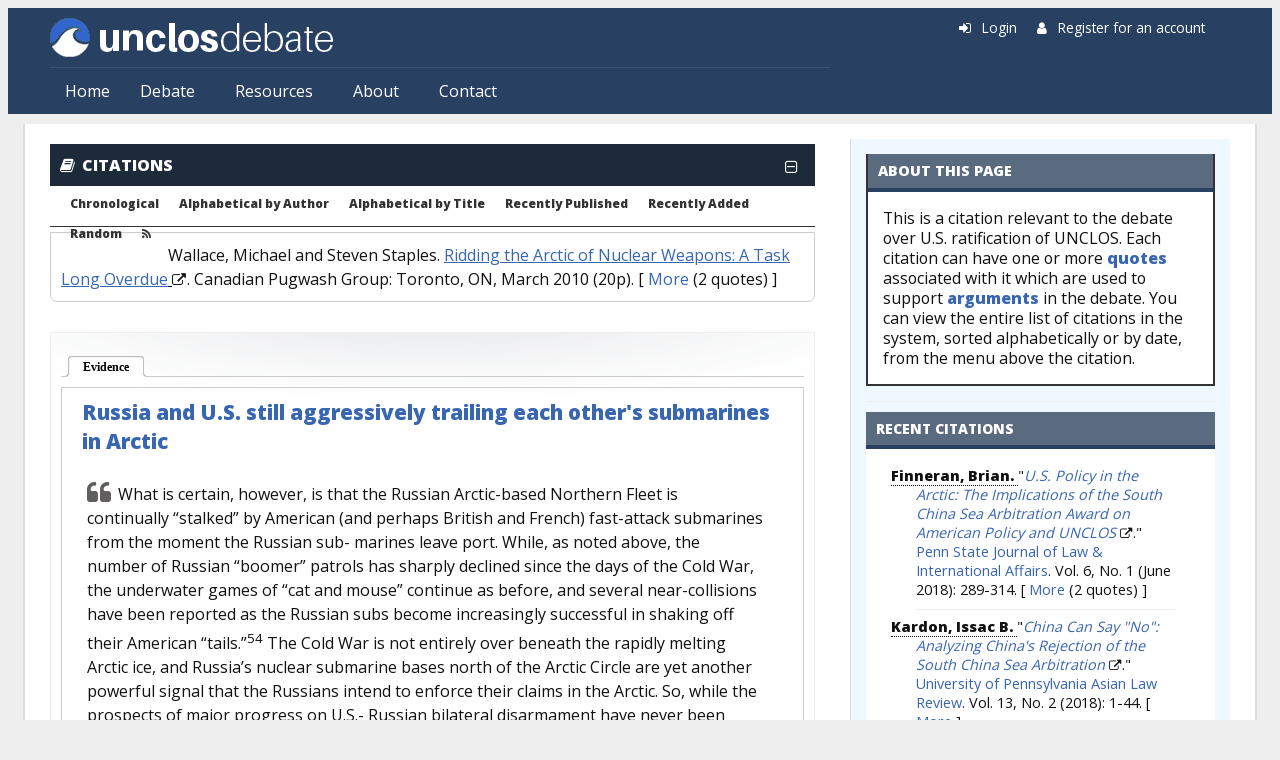

--- FILE ---
content_type: text/html; charset=utf-8
request_url: https://www.unclosdebate.org/citation/2051/ridding-arctic-nuclear-weapons-task-long-overdue
body_size: 10863
content:
<!DOCTYPE html>
<html lang="en" dir="ltr" prefix="content: http://purl.org/rss/1.0/modules/content/ dc: http://purl.org/dc/terms/ foaf: http://xmlns.com/foaf/0.1/ og: http://ogp.me/ns# rdfs: http://www.w3.org/2000/01/rdf-schema# sioc: http://rdfs.org/sioc/ns# sioct: http://rdfs.org/sioc/types# skos: http://www.w3.org/2004/02/skos/core# xsd: http://www.w3.org/2001/XMLSchema#">
<head>
  <meta http-equiv="Content-Type" content="text/html; charset=utf-8" />
<meta name="Generator" content="Drupal 7 (http://drupal.org)" />
<link rel="canonical" href="/citation/2051/ridding-arctic-nuclear-weapons-task-long-overdue" />
<link rel="shortlink" href="/node/2051" />
<link rel="shortcut icon" href="https://www.unclosdebate.org/sites/unclos7/files/favicon.ico" type="image/vnd.microsoft.icon" />
<meta name="viewport" content="width=device-width, initial-scale=1, maximum-scale=1, minimum-scale=1, user-scalable=no" />
  <title>Ridding the Arctic of Nuclear Weapons: A Task Long Overdue | UNCLOSdebate.org</title>
  <link type="text/css" rel="stylesheet" href="https://www.unclosdebate.org/sites/unclos7/files/css/css_xE-rWrJf-fncB6ztZfd2huxqgxu4WO-qwma6Xer30m4.css" media="all" />
<link type="text/css" rel="stylesheet" href="https://www.unclosdebate.org/sites/unclos7/files/css/css_VU57nFcNLHERbDLQ3E82cwAjkYYYGz3h08QwnjMPn9A.css" media="all" />
<link type="text/css" rel="stylesheet" href="https://www.unclosdebate.org/sites/unclos7/files/css/css_md-J4t-i_zfpIodObqmIZQqECHecTbesUUANY434umc.css" media="all" />
<link type="text/css" rel="stylesheet" href="https://www.unclosdebate.org/sites/unclos7/files/css/css_pYIGoVT9xpZ55BvC-mXBuyPMhpgatnm7aAHi8MGpQtc.css" media="all" />
<link type="text/css" rel="stylesheet" href="https://www.unclosdebate.org/sites/unclos7/files/css/css_Y4f7cqubEvJTmECXVsnoETzkSrRdimsZY1Xa-7frWec.css" media="all" />
<link type="text/css" rel="stylesheet" href="//fonts.googleapis.com/css?family=Lato:400,900|Open+Sans:400,800&amp;display=swap" media="all" />
<link type="text/css" rel="stylesheet" href="https://www.unclosdebate.org/sites/unclos7/files/css/css_47DEQpj8HBSa-_TImW-5JCeuQeRkm5NMpJWZG3hSuFU.css" media="all" />

<!--[if (lt IE 9)&(!IEMobile)]>
<link type="text/css" rel="stylesheet" href="https://www.unclosdebate.org/sites/unclos7/files/css/css_SxDPs_9Z8NrDPiqtdQHbWHkFE5S8jDa9f2VofOPFvzM.css" media="all" />
<![endif]-->

<!--[if gte IE 9]><!-->
<link type="text/css" rel="stylesheet" href="https://www.unclosdebate.org/sites/unclos7/files/css/css_52RQVo7EM8p2bQ6BZT413jBeXymKH3ajj_GFYbAt26s.css" media="all" />
<!--<![endif]-->
  <script type="text/javascript" src="https://www.unclosdebate.org/sites/unclos7/files/js/js_YD9ro0PAqY25gGWrTki6TjRUG8TdokmmxjfqpNNfzVU.js"></script>
<script type="text/javascript" src="https://www.unclosdebate.org/sites/unclos7/files/js/js_hbck1dQj1XYDsMXjlVk4vQBS8ufhp_7H_zzZ6i1NzHY.js"></script>
<script type="text/javascript" src="https://www.unclosdebate.org/sites/unclos7/files/js/js_EohiU36fpSOlT5dp4sHnqRpnkAEVbsQEO_Skty5aTKk.js"></script>
<script type="text/javascript" src="https://www.unclosdebate.org/sites/unclos7/files/js/js_eYe13ikD_Xt3lE1wqA-xELslXbzzKq8mMRDQaficO5Q.js"></script>
<script type="text/javascript" src="https://platform.twitter.com/widgets.js"></script>
<script type="text/javascript" src="https://www.unclosdebate.org/sites/unclos7/files/js/js_EVDPNwsfqH6PYfGEZo6WQhf00ZBli-_Osb12EHfVdrU.js"></script>
<script type="text/javascript" src="https://www.googletagmanager.com/gtag/js?id=UA-40819276-1"></script>
<script type="text/javascript">
<!--//--><![CDATA[//><!--
window.dataLayer = window.dataLayer || [];function gtag(){dataLayer.push(arguments)};gtag("js", new Date());gtag("set", "developer_id.dMDhkMT", true);gtag("config", "UA-40819276-1", {"groups":"default"});
//--><!]]>
</script>
<script type="text/javascript" src="https://www.unclosdebate.org/sites/unclos7/files/js/js_It5fup9l_oynDelVEcEWeLqUjdi5ogdiS1kdbqD9rxo.js"></script>
<script type="text/javascript" src="//use.fontawesome.com/d1bebc986b.js"></script>
<script type="text/javascript" src="https://www.unclosdebate.org/sites/unclos7/files/js/js__k6ew-i6ZP7DNMYuW3yLO49T6L5tlsD69JzMlDReTMU.js"></script>
<script type="text/javascript">
<!--//--><![CDATA[//><!--
jQuery.extend(Drupal.settings, {"basePath":"\/","pathPrefix":"","setHasJsCookie":0,"ajaxPageState":{"theme":"opendebate","theme_token":"fXCmwjuZQ-zlQEGFxl43nqSepUyNO4eR7Hrlhfi3erM","js":{"misc\/jquery.js":1,"misc\/jquery-extend-3.4.0.js":1,"misc\/jquery-html-prefilter-3.5.0-backport.js":1,"misc\/jquery.once.js":1,"misc\/drupal.js":1,"misc\/ui\/jquery.effects.core.min.js":1,"sites\/all\/modules\/beautytips\/js\/jquery.bt.min.js":1,"sites\/all\/modules\/beautytips\/js\/beautytips.min.js":1,"sites\/all\/modules\/nice_menus\/js\/jquery.bgiframe.js":1,"sites\/all\/modules\/nice_menus\/js\/jquery.hoverIntent.js":1,"sites\/all\/modules\/nice_menus\/js\/superfish.js":1,"sites\/all\/modules\/nice_menus\/js\/nice_menus.js":1,"misc\/jquery.cookie.js":1,"sites\/all\/modules\/entityreference\/js\/entityreference.js":1,"sites\/all\/modules\/back_to_top\/js\/back_to_top.js":1,"misc\/progress.js":1,"sites\/all\/libraries\/colorbox\/jquery.colorbox-min.js":1,"sites\/all\/modules\/colorbox\/js\/colorbox.js":1,"sites\/all\/modules\/colorbox\/styles\/default\/colorbox_style.js":1,"https:\/\/platform.twitter.com\/widgets.js":1,"sites\/all\/modules\/open_debate_engine\/js\/open_debate_engine.js":1,"sites\/all\/modules\/open_debate_engine\/js\/jquery.hoverIntent.minified.js":1,"sites\/all\/modules\/responsive_menus\/styles\/responsive_menus_simple\/js\/responsive_menus_simple.js":1,"sites\/all\/modules\/google_analytics\/googleanalytics.js":1,"https:\/\/www.googletagmanager.com\/gtag\/js?id=UA-40819276-1":1,"0":1,"sites\/all\/modules\/radioactivity\/js\/radioactivity.js":1,"sites\/all\/modules\/quicktabs\/js\/quicktabs.js":1,"\/\/use.fontawesome.com\/d1bebc986b.js":1,"sites\/all\/themes\/omega\/omega\/js\/omega-mediaqueries.js":1,"sites\/all\/themes\/omega\/omega\/js\/omega-equalheights.js":1},"css":{"modules\/system\/system.base.css":1,"modules\/system\/system.menus.css":1,"modules\/system\/system.messages.css":1,"modules\/system\/system.theme.css":1,"modules\/field\/theme\/field.css":1,"modules\/node\/node.css":1,"modules\/user\/user.css":1,"sites\/all\/modules\/views\/css\/views.css":1,"sites\/all\/modules\/back_to_top\/css\/back_to_top.css":1,"sites\/all\/modules\/ckeditor\/css\/ckeditor.css":1,"sites\/all\/modules\/colorbox\/styles\/default\/colorbox_style.css":1,"sites\/all\/modules\/ctools\/css\/ctools.css":1,"sites\/all\/modules\/homepage_slider\/css\/homepage_slider.css":1,"sites\/all\/modules\/panels\/css\/panels.css":1,"sites\/all\/modules\/radioactivity\/css\/radioactivity.css":1,"sites\/all\/modules\/nice_menus\/css\/nice_menus.css":1,"sites\/all\/modules\/nice_menus\/css\/nice_menus_default.css":1,"sites\/all\/modules\/node_embed\/plugins\/node_embed\/node_embed.css":1,"sites\/all\/modules\/responsive_menus\/styles\/responsive_menus_simple\/css\/responsive_menus_simple.css":1,"sites\/all\/modules\/quicktabs\/css\/quicktabs.css":1,"sites\/all\/modules\/quicktabs\/quicktabs_tabstyles\/tabstyles\/zen\/zen.css":1,"sites\/all\/themes\/opendebate\/css\/style.css":1,"sites\/all\/themes\/omega\/alpha\/css\/alpha-mobile.css":1,"sites\/all\/themes\/omega\/omega\/css\/omega-menu.css":1,"sites\/all\/themes\/omega\/omega\/css\/omega-forms.css":1,"\/\/fonts.googleapis.com\/css?family=Lato:400,900|Open+Sans:400,800\u0026display=swap":1,"sites\/all\/themes\/opendebate\/css\/global.css":1,"ie::normal::sites\/all\/themes\/opendebate\/css\/opendebate-alpha-default.css":1,"ie::normal::sites\/all\/themes\/opendebate\/css\/opendebate-alpha-default-normal.css":1,"ie::normal::sites\/all\/themes\/omega\/alpha\/css\/grid\/alpha_default\/normal\/alpha-default-normal-12.css":1,"narrow::sites\/all\/themes\/opendebate\/css\/opendebate-alpha-default.css":1,"narrow::sites\/all\/themes\/opendebate\/css\/opendebate-alpha-default-narrow.css":1,"sites\/all\/themes\/omega\/alpha\/css\/grid\/alpha_default\/narrow\/alpha-default-narrow-12.css":1,"normal::sites\/all\/themes\/opendebate\/css\/opendebate-alpha-default.css":1,"normal::sites\/all\/themes\/opendebate\/css\/opendebate-alpha-default-normal.css":1,"sites\/all\/themes\/omega\/alpha\/css\/grid\/alpha_default\/normal\/alpha-default-normal-12.css":1,"wide::sites\/all\/themes\/opendebate\/css\/opendebate-alpha-default.css":1,"wide::sites\/all\/themes\/opendebate\/css\/opendebate-alpha-default-wide.css":1,"sites\/all\/themes\/omega\/alpha\/css\/grid\/alpha_default\/wide\/alpha-default-wide-12.css":1}},"beautytipStyles":{"default":{"fill":"#F4F4F4","strokeStyle":"#666666","spikeLength":20,"spikeGirth":10,"width":350,"overlap":0,"centerPointY":1,"cornerRadius":0,"cssStyles":{"fontFamily":"\u0026quot;Lucida Grande\u0026quot;,Helvetica,Arial,Verdana,sans-serif","fontSize":"12px","padding":"10px 14px"},"shadow":"1","shadowColor":"rgba(0,0,0,.5)","shadowBlur":8,"shadowOffsetX":4,"shadowOffsetY":4},"plain":[],"netflix":{"positions":["right","left"],"fill":"#FFF","padding":5,"shadow":true,"shadowBlur":12,"strokeStyle":"#B9090B","spikeLength":50,"spikeGirth":60,"cornerRadius":10,"centerPointY":0.1,"overlap":-8,"cssStyles":{"fontSize":"12px","fontFamily":"arial,helvetica,sans-serif"}},"facebook":{"fill":"#F7F7F7","padding":8,"strokeStyle":"#B7B7B7","cornerRadius":0,"cssStyles":{"fontFamily":"\u0022lucida grande\u0022,tahoma,verdana,arial,sans-serif","fontSize":"11px"}},"transparent":{"fill":"rgba(0, 0, 0, .8)","padding":20,"strokeStyle":"#CC0","strokeWidth":3,"spikeLength":40,"spikeGirth":40,"cornerRadius":40,"cssStyles":{"color":"#FFF","fontWeight":"bold"}},"big-green":{"fill":"#00FF4E","padding":20,"strokeWidth":0,"spikeLength":40,"spikeGirth":40,"cornerRadius":15,"cssStyles":{"fontFamily":"\u0022lucida grande\u0022,tahoma,verdana,arial,sans-serif","fontSize":"14px"}},"google-maps":{"positions":["top","bottom"],"fill":"#FFF","padding":15,"strokeStyle":"#ABABAB","strokeWidth":1,"spikeLength":65,"spikeGirth":40,"cornerRadius":25,"centerPointX":0.9,"cssStyles":[]},"hulu":{"fill":"#F4F4F4","strokeStyle":"#666666","spikeLength":20,"spikeGirth":10,"width":350,"overlap":0,"centerPointY":1,"cornerRadius":0,"cssStyles":{"fontFamily":"\u0022Lucida Grande\u0022,Helvetica,Arial,Verdana,sans-serif","fontSize":"12px","padding":"10px 14px"},"shadow":true,"shadowColor":"rgba(0,0,0,.5)","shadowBlur":8,"shadowOffsetX":4,"shadowOffsetY":4}},"beautytips":{".beautytips":{"cssSelect":".beautytips","style":"hulu"}},"colorbox":{"opacity":"0.85","current":"{current} of {total}","previous":"\u00ab Prev","next":"Next \u00bb","close":"Close","maxWidth":"98%","maxHeight":"98%","fixed":true,"mobiledetect":true,"mobiledevicewidth":"480px","file_public_path":"\/sites\/unclos7\/files","specificPagesDefaultValue":"admin*\nimagebrowser*\nimg_assist*\nimce*\nnode\/add\/*\nnode\/*\/edit\nprint\/*\nprintpdf\/*\nsystem\/ajax\nsystem\/ajax\/*"},"back_to_top":{"back_to_top_button_trigger":100,"back_to_top_button_text":"Back to top","#attached":{"library":[["system","ui"]]}},"nice_menus_options":{"delay":800,"speed":"slow"},"responsive_menus":[{"toggler_text":"\u2630 Menu","selectors":["#zone-user ul.nice-menu",".ode-object-menu-container ul"],"media_size":"768","media_unit":"px","absolute":"1","remove_attributes":"1","responsive_menus_style":"responsive_menus_simple"}],"googleanalytics":{"account":["UA-40819276-1"],"trackOutbound":1,"trackMailto":1,"trackDownload":1,"trackDownloadExtensions":"7z|aac|arc|arj|asf|asx|avi|bin|csv|doc(x|m)?|dot(x|m)?|exe|flv|gif|gz|gzip|hqx|jar|jpe?g|js|mp(2|3|4|e?g)|mov(ie)?|msi|msp|pdf|phps|png|ppt(x|m)?|pot(x|m)?|pps(x|m)?|ppam|sld(x|m)?|thmx|qtm?|ra(m|r)?|sea|sit|tar|tgz|torrent|txt|wav|wma|wmv|wpd|xls(x|m|b)?|xlt(x|m)|xlam|xml|z|zip","trackColorbox":1},"radioactivity":{"emitters":{"emitDefault":{"a7d15a182e359a03b58d40388bf653e8":{"accuracy":100,"bundle":"citation","energy":10,"entity_id":"2051","entity_type":"node","field_name":"field_radioactivity","language":"und","storage":"Memcached","type":"none","checksum":"a7d15a182e359a03b58d40388bf653e8"}}},"config":{"emitPath":"\/sites\/all\/modules\/radioactivity\/emit.php","fpEnabled":0,"fpTimeout":"15"}},"quicktabs":{"qt_citation":{"name":"citation","tabs":[{"bid":"views_delta_Evidence-block_2","hide_title":1}],"back_to_top":{"back_to_top_button_text":"Back to top","#attached":{"library":[["system","ui"]]}}}},"omega":{"layouts":{"primary":"normal","order":["narrow","normal","wide"],"queries":{"narrow":"all and (min-width: 740px) and (min-device-width: 740px), (max-device-width: 800px) and (min-width: 740px) and (orientation:landscape)","normal":"all and (min-width: 980px) and (min-device-width: 980px), all and (max-device-width: 1024px) and (min-width: 1024px) and (orientation:landscape)","wide":"all and (min-width: 1220px)"}}}});
//--><!]]>
</script>
  <!--[if lt IE 9]><script src="//html5shiv.googlecode.com/svn/trunk/html5.js"></script><![endif]-->
</head>
<body class="html not-front not-logged-in page-node page-node- page-node-2051 node-type-citation context-citation">
  <div id="skip-link">
    <a href="#main-content" class="element-invisible element-focusable">Skip to main content</a>
  </div>
    <div class="page clearfix" id="page">
      <header id="section-header" class="section section-header">
  <div id="zone-user-wrapper" class="zone-wrapper zone-user-wrapper clearfix">  <div id="zone-user" class="zone zone-user clearfix container-12">
    <div class="grid-8 region region-user-first" id="region-user-first">
  <div class="region-inner region-user-first-inner">
    <div class="block block-open-debate-engine block-opendebate-logo block-open-debate-engine-opendebate-logo odd block-without-title" id="block-open-debate-engine-opendebate-logo">
  <div class="block-inner clearfix">
            
    <div class="content clearfix">
      <div class='logo-img'><a href='/'><img src='https://www.unclosdebate.org/sites/unclos7/files/unclos-logo_2.png' /></a></div>    </div>
  </div>
</div>
<div class="block block-nice-menus block-1 block-nice-menus-1 even block-without-title" id="block-nice-menus-1">
  <div class="block-inner clearfix">
            
    <div class="content clearfix">
      <ul class="nice-menu nice-menu-down nice-menu-main-menu" id="nice-menu-1"><li class="menu-263 menu-path-front first odd "><a href="/">Home</a></li>
<li class="menu-1312 menuparent  menu-path-front  even "><a href="/" title="">Debate</a><ul><li class="menu-1315 menu-path-front first odd "><a href="/" title="">Overview</a></li>
<li class="menu-1313 menu-path-positions  even "><a href="/positions" title="">Positions</a></li>
<li class="menu-1314 menu-path-arguments  odd "><a href="/arguments" title="">Arguments</a></li>
<li class="menu-1083 menu-path-evidence  even last"><a href="/evidence">Evidence</a></li>
</ul></li>
<li class="menu-1316 menuparent  menu-path-node-1934  odd "><a href="/resources" title="">Resources</a><ul><li class="menu-1084 menu-path-news first odd "><a href="/news">News</a></li>
<li class="menu-1087 menu-path-citations  even "><a href="/citations">Bibliography</a></li>
<li class="menu-1082 menu-path-authors  odd "><a href="/authors">Authors</a></li>
<li class="menu-1085 menu-path-organizations  even last"><a href="/organizations">Organizations</a></li>
</ul></li>
<li class="menu-2816 menuparent  menu-path-node-1936  even "><a href="/about" title="">About</a><ul><li class="menu-1956 menu-path-blog first odd last"><a href="/blog" title="">Blog</a></li>
</ul></li>
<li class="menu-1958 menu-path-contact  odd last"><a href="/contact" title="">Contact</a></li>
</ul>
    </div>
  </div>
</div>
  </div>
</div>
<div class="grid-4 region region-user-second" id="region-user-second">
  <div class="region-inner region-user-second-inner">
    <div class="block block-open-debate-engine block-opendebate-user-links block-open-debate-engine-opendebate-user-links odd block-without-title" id="block-open-debate-engine-opendebate-user-links">
  <div class="block-inner clearfix">
            
    <div class="content clearfix">
      <div class='ode-user-links'><span class='fa fa-sign-in'></span> <a href='/user/'>Login</a> &nbsp; &nbsp; <span class='fa fa-user'></span> <a href='/user/register'>Register for an account</a></div>    </div>
  </div>
</div>
  </div>
</div>
  </div>
</div><div id="zone-branding-wrapper" class="zone-wrapper zone-branding-wrapper clearfix">  <div id="zone-branding" class="zone zone-branding clearfix container-12">
    <div class="grid-12 region region-branding" id="region-branding">
  <div class="region-inner region-branding-inner">
        <div class="branding-data clearfix">
          </div>
          </div>
</div>
  </div>
</div><div id="zone-menu-wrapper" class="zone-wrapper zone-menu-wrapper clearfix">  <div id="zone-menu" class="zone zone-menu clearfix container-12">
    <div class="grid-12 region region-menu" id="region-menu">
  <div class="region-inner region-menu-inner">
        <nav class="navigation">
                </nav>
                  </div>
</div>
  </div>
</div></header>
    
      <section id="section-content" class="section section-content">
  <div id="zone-content-wrapper" class="zone-wrapper zone-content-wrapper clearfix">  <div id="zone-content" class="zone zone-content clearfix container-12">
            <div class="grid-8 region region-content" id="region-content">
  <div class="region-inner region-content-inner">
    <a id="main-content"></a>
        <div class="element-invisible">    <h1 class="title" id="page-title">Ridding the Arctic of Nuclear Weapons: A Task Long Overdue</h1>
    </div>                <div class="contextual-links-region">
    <div class="block block-system block-main block-system-main odd block-without-title" id="block-system-main">
  <div class="block-inner clearfix">
            
    <div class="content clearfix">
      <div class="ode-object-banner ode-object-menu collapse-close" data-menu="ode-object-menu-citation"><span class='fa fa-book'></span><a class='ode-object-link' href='/citations'>CITATIONS</a><span class="collapse-widget fa fa-minus-square-o"></span></div>
<div class="ode-object-menu-container">
<ul id='opendebate-list-nav'>
<li><a href='/citations' title='Citations sorted into periods'>Chronological</a></li>
<li><a href='/citations/alpha/author' title='Citations sorted alphabetically, by author'>Alphabetical by Author</a></li>
<li><a href='/citations/alpha/title' title='Citations sorted alphabetically, by title'>Alphabetical by Title</a></li>
<li><a href='/citations/published' title='Citations sorted by their publication date'>Recently Published</a></li>
<li><a href='/citations/recent' title='Citations sorted by the date they were added to the system'>Recently Added</a></li>
<li><a href='/random/citation' title='View a random citation from the system'>Random</a></li>
<li class='class='opendebate-list-nav-rss'><a href='/rss/citations.xml'><i class='fa fa-rss'></i></a></li>
</ul>
</div>
<div class='ode-citation-full'><span class='ode-citation-authors'>Wallace, Michael and Steven Staples. </span> <u><span class="pdficon"><a href="http://www.posse.gatech.edu/sites/posse.gatech.edu/files/Ban%20Nuclear%20Weapons%20from%20Arctic.pdf">Ridding the Arctic of Nuclear Weapons: A Task Long Overdue</a>&nbsp;<i class="fa fa-external-link"></i></u>. Canadian Pugwash Group: Toronto, ON, March 2010 (20p).<span class='ode-object-more-link'> [ <a href="/citation/2051/ridding-arctic-nuclear-weapons-task-long-overdue">More</a> (2 quotes) ]</span></div>    </div>
  </div>
</div>
<section class="block block-quicktabs block-citation block-quicktabs-citation even" id="block-quicktabs-citation">
  <div class="block-inner clearfix">
              <h2 class="block-title">Quicktabs: Citation</h2>
        
    <div class="content clearfix">
      <div  id="quicktabs-citation" class="quicktabs-wrapper quicktabs-style-zen"><div class="item-list"><ul class="quicktabs-tabs quicktabs-style-zen"><li class="active first last"><a href="/citation/2051/ridding-arctic-nuclear-weapons-task-long-overdue?qt-citation=0#qt-citation" id="quicktabs-tab-citation-0" class="quicktabs-tab quicktabs-tab-block quicktabs-tab-block-views-delta-Evidence-block-2 active">Evidence</a></li></ul></div><div id="quicktabs-container-citation" class="quicktabs_main quicktabs-style-zen"><div  id="quicktabs-tabpage-citation-0" class="quicktabs-tabpage "><div class="block block-views block-evidence-block-2 block-views-evidence-block-2 odd block-without-title" id="block-views-evidence-block-2">
  <div class="block-inner clearfix">
            
    <div class="content clearfix">
      <div class="view view-Evidence view-id-Evidence view-display-id-block_2 view-dom-id-9fa75e0de5178929dc91444a01ee6b7e">
        
  
  
      <div class="view-content">
        <div class="views-row views-row-1 views-row-odd views-row-first">
    
<div class="ode-evidence-container">
  <span class='ode-tour-title'></span><div class='ode-object-title'><a href='/evidence/2053/russia-and-us-still-aggressively-trailing-each-others-submarines-arctic'>Russia and U.S. still aggressively trailing each other's submarines in Arctic</a></div>  <div class="ode-evidence-body">
    <span class="ode-evidence-bqstart fa fa-quote-left"></span>
	<div class="field field-name-body field-type-text-with-summary field-label-hidden"><div class="field-items"><div class="field-item even" property="content:encoded"><p>What is certain, however, is that the Russian Arctic-based Northern Fleet is continually “stalked” by American (and perhaps British and French) fast-attack submarines from the moment the Russian sub- marines leave port. While, as noted above, the number of Russian “boomer” patrols has sharply declined since the days of the Cold War, the underwater games of “cat and mouse” continue as before, and several near-collisions have been reported as the Russian subs become increasingly successful in shaking off their American “tails.”<sup>54</sup> The Cold War is not entirely over beneath the rapidly melting Arctic ice, and Russia’s nuclear submarine bases north of the Arctic Circle are yet another powerful signal that the Russians intend to enforce their claims in the Arctic. So, while the prospects of major progress on U.S.- Russian bilateral disarmament have never been brighter, the gradual rebuilding of the Russian Northern Fleet’s roster of ballistic missile submarines and the ongoing mission of American SSN’s to track them aggressively has meant increased rather than decreased U.S.-Russian naval competition.</p></div></div></div>        <span class='ode-tour-body'></span>
        	<span class="ode-evidence-pages">
	[ <i>Page 7</i> ] 	</span>
        	<div class="ode-evidence-divider"></div>
	<div class="ode-evidence-citation"><span class='ode-tour-citation'></span> 
<span class='ode-citation-authors'>Wallace, Michael and Steven Staples. </span> <u><span class="pdficon"><a href="http://www.posse.gatech.edu/sites/posse.gatech.edu/files/Ban%20Nuclear%20Weapons%20from%20Arctic.pdf">Ridding the Arctic of Nuclear Weapons: A Task Long Overdue</a>&nbsp;<i class="fa fa-external-link"></i></u>. Canadian Pugwash Group: Toronto, ON, March 2010 (20p).<span class='ode-object-more-link'> [ <a href="/citation/2051/ridding-arctic-nuclear-weapons-task-long-overdue">More</a> (2 quotes) ]</span>		</div>
	</div>
</div>
  </div>
  <div class="views-row views-row-2 views-row-even views-row-last">
    
<div class="ode-evidence-container">
  <span class='ode-tour-title'></span><div class='ode-object-title'><a href='/evidence/2054/conflict-amongst-arctic-powers-especially-concerning-because-it-involves-nuclear'>Conflict amongst Arctic powers especially concerning because it involves nuclear weapon states and carries risks of nuclear war</a></div>  <div class="ode-evidence-body">
    <span class="ode-evidence-bqstart fa fa-quote-left"></span>
	<div class="field field-name-body field-type-text-with-summary field-label-hidden"><div class="field-items"><div class="field-item even" property="content:encoded"><p><u>The fact is, the Arctic is becoming a zone of increased military competition. Russian President Medvedev has announced the creation of a special military force to defend Arctic claims</u>. Last year Russian General Vladimir Shamanov declared that Russian troops would step up training for Arctic combat, and that Russia’s submarine fleet would increase its “operational radius.”<sup>55</sup> Recently, two Russian attack submarines were spotted off the U.S. east coast for the first time in 15 years.<sup>56</sup></p>

<p>In January 2009, on the eve of Obama’s inauguration, President Bush issued a National Security Presidential Directive on Arctic Regional Policy. It affirmed as a priority the preservation of U.S. military vessel and aircraft mobility and transit throughout the Arctic, including the Northwest Passage, and foresaw greater capabilities to protect U.S. borders in the Arctic.<sup>57</sup></p>

<p>The Bush administration’s disastrous eight years in office, particularly its decision to withdraw from the ABM treaty and deploy missile defence interceptors and a radar station in Eastern Europe, have greatly contributed to the instability we are seeing today, even though the Obama administration has scaled back the planned deployments. The Arctic has figured in this renewed interest in Cold War weapons systems, particularly the upgrading of the Thule Ballistic Missile Early Warning System radar in Northern Greenland for ballistic missile defence.</p>

<p>The Canadian government, as well, has put forward new military capabilities to protect Canadian sovereignty claims in the Arctic, including proposed ice-capable ships, a northern military training base and a deep-water port.</p>

<p>Earlier this year Denmark released an all-party defence position paper that suggests the country should create a dedicated Arctic military contingent that draws on army, navy and air force assets with ship- based helicopters able to drop troops anywhere.<sup>58</sup> Danish fighter planes would be tasked to patrol Greenlandic airspace.</p>

<p>Last year Norway chose to buy 48 Lockheed Martin F-35 fighter jets, partly because of their suitability for Arctic patrols. In March, that country held a major Arctic military practice involving 7,000 soldiers from 13 countries in which a fictional country called Northland seized offshore oil rigs.<sup>59</sup></p>

<p>The manoeuvres prompted a protest from Russia – which objected again in June after Sweden held its largest northern military exercise since the end of the Second World War. About 12,000 troops, 50 aircraft and several warships were involved.<sup>60</sup></p>

<p>Jayantha Dhanapala, President of Pugwash and former UN under-secretary for disarmament affairs, summarized the situation bluntly: “From those in the international peace and security sector, deep concerns are being expressed over the fact that two nuclear weapon states – the United States and the Russian Federation, which together own 95 per cent of the nuclear weapons in the world – converge on the Arctic and have competing claims. <u>These claims, together with those of other allied NATO countries – Canada, Denmark, Iceland, and Norway – could, if unresolved, lead to conflict escalating into the threat or use of nuclear weapons.”<sup>61</sup> Many will no doubt argue that this is excessively alarmist, but no circumstance in which nuclear powers find themselves in military confrontation can be taken lightly</u>.</p></div></div></div>        <span class='ode-tour-body'></span>
        	<span class="ode-evidence-pages">
	[ <i>Page 8</i> ] 	</span>
        	<div class="ode-evidence-divider"></div>
	<div class="ode-evidence-citation"><span class='ode-tour-citation'></span> 
<span class='ode-citation-authors'>Wallace, Michael and Steven Staples. </span> <u><span class="pdficon"><a href="http://www.posse.gatech.edu/sites/posse.gatech.edu/files/Ban%20Nuclear%20Weapons%20from%20Arctic.pdf">Ridding the Arctic of Nuclear Weapons: A Task Long Overdue</a>&nbsp;<i class="fa fa-external-link"></i></u>. Canadian Pugwash Group: Toronto, ON, March 2010 (20p).<span class='ode-object-more-link'> [ <a href="/citation/2051/ridding-arctic-nuclear-weapons-task-long-overdue">More</a> (2 quotes) ]</span>		</div>
	</div>
</div>
  </div>
    </div>
  
  
  
  
  
  
</div>    </div>
  </div>
</div>
</div></div></div>    </div>
  </div>
</section>
    </div>
      </div>
</div>
<aside class="grid-4 region region-sidebar-second" id="region-sidebar-second">
  <div class="region-inner region-sidebar-second-inner">
    <div class="block block-open-debate-engine block-opendebate-node-help-block block-open-debate-engine-opendebate-node-help-block odd block-without-title" id="block-open-debate-engine-opendebate-node-help-block">
  <div class="block-inner clearfix">
            
    <div class="content clearfix">
      <div class='opendebate-help-block'><h2 class='block-title'>About this page</h2><div class='opendebate-help-block-content'><p>This is a citation relevant to the debate over U.S. ratification of UNCLOS. Each citation can have one or more <a href="/evidence">quotes</a> associated with it which are used to support <a href="/arguments">arguments</a> in the debate. You can view the entire list of citations in the system, sorted alphabetically or by date, from the menu above the citation.</p>
</div></div>    </div>
  </div>
</div>
<section class="block block-views block-bibliography-block-1 block-views-bibliography-block-1 even" id="block-views-bibliography-block-1">
  <div class="block-inner clearfix">
              <h2 class="block-title">Recent Citations</h2>
        
    <div class="content clearfix">
      <div class="view view-bibliography view-id-bibliography view-display-id-block_1 view-dom-id-250e1c892365335e2c52228d24153146">
        
  
  
      <div class="view-content">
      <div class="item-list">    <ul>          <li class="views-row views-row-1 views-row-odd views-row-first"><div class='ode-citation-teaser'><span class='ode-citation-authors ode-citation-simple-qual' title='Articles Editor of the Journal of Law & International Affairs'>Finneran, Brian. </span> "<i><a href="https://elibrary.law.psu.edu/jlia/vol6/iss1/12/">U.S. Policy in the Arctic: The Implications of the South China Sea Arbitration Award on American Policy and UNCLOS</a>&nbsp;<i class="fa fa-external-link"></i></i>." <a href="/citations/source/Penn State Journal of Law & International Affairs">Penn State Journal of Law & International Affairs</a>. Vol. 6, No. 1 (June 2018): 289-314.<span class='ode-object-more-link'> [ <a href="/citation/2327/us-policy-arctic-implications-south-china-sea-arbitration-award-american-policy-and">More</a> (2 quotes) ]</span></div></li>
          <li class="views-row views-row-2 views-row-even"><div class='ode-citation-teaser'><span class='ode-citation-authors ode-citation-simple-qual' title='Assistant Professor at U.S. Naval War College, China Maritime Studies Institute'>Kardon, Issac B. </span> "<i><a href="https://scholarship.law.upenn.edu/alr/vol13/iss2/1/">China Can Say "No": Analyzing China's Rejection of the South China Sea Arbitration</a>&nbsp;<i class="fa fa-external-link"></i></i>." <a href="/citations/source/University of Pennsylvania Asian Law Review">University of Pennsylvania Asian Law Review</a>. Vol. 13, No. 2 (2018): 1-44.<span class='ode-object-more-link'> [ <a href="/citation/2328/china-can-say-no-analyzing-chinas-rejection-south-china-sea-arbitration">More</a> </span>]</div></li>
          <li class="views-row views-row-3 views-row-odd views-row-last"><div class='ode-citation-teaser'><span class='ode-citation-authors'>Pezard, Stephanie  et al. </span> <u><a href="https://www.rand.org/pubs/research_reports/RR1731.html">Maintaining Arctic Cooperation with Russia: Planning for Regional Change in the Far North</a>&nbsp;<i class="fa fa-external-link"></i></u>. RAND Corporation: Santa Monica, CA, 2017 (100p).<span class='ode-object-more-link'> [ <a href="/citation/2311/maintaining-arctic-cooperation-russia-planning-regional-change-far-north">More</a> </span>]</div></li>
      </ul></div>    </div>
  
  
  
  
  
  
</div>    </div>
  </div>
</section>
<section class="block block-views block-bibliography-block-2 block-views-bibliography-block-2 odd" id="block-views-bibliography-block-2">
  <div class="block-inner clearfix">
              <h2 class="block-title">Popular Citations</h2>
        
    <div class="content clearfix">
      <div class="view view-bibliography view-id-bibliography view-display-id-block_2 view-dom-id-7cd864e7915bb7e7323511a6d1df0285">
        
  
  
      <div class="view-content">
      <div class="item-list">    <ul>          <li class="views-row views-row-1 views-row-odd views-row-first"><div class='ode-citation-teaser'><span class='ode-citation-authors ode-citation-simple-qual' title='Assistant Professor at U.S. Naval War College, China Maritime Studies Institute'>Kardon, Issac B. </span> "<i><a href="https://scholarship.law.upenn.edu/alr/vol13/iss2/1/">China Can Say "No": Analyzing China's Rejection of the South China Sea Arbitration</a>&nbsp;<i class="fa fa-external-link"></i></i>." <a href="/citations/source/University of Pennsylvania Asian Law Review">University of Pennsylvania Asian Law Review</a>. Vol. 13, No. 2 (2018): 1-44.<span class='ode-object-more-link'> [ <a href="/citation/2328/china-can-say-no-analyzing-chinas-rejection-south-china-sea-arbitration">More</a> </span>]</div></li>
          <li class="views-row views-row-2 views-row-even"><div class='ode-citation-teaser'><span class='ode-citation-authors ode-citation-simple-qual' title='Articles Editor of the Journal of Law & International Affairs'>Finneran, Brian. </span> "<i><a href="https://elibrary.law.psu.edu/jlia/vol6/iss1/12/">U.S. Policy in the Arctic: The Implications of the South China Sea Arbitration Award on American Policy and UNCLOS</a>&nbsp;<i class="fa fa-external-link"></i></i>." <a href="/citations/source/Penn State Journal of Law & International Affairs">Penn State Journal of Law & International Affairs</a>. Vol. 6, No. 1 (June 2018): 289-314.<span class='ode-object-more-link'> [ <a href="/citation/2327/us-policy-arctic-implications-south-china-sea-arbitration-award-american-policy-and">More</a> (2 quotes) ]</span></div></li>
          <li class="views-row views-row-3 views-row-odd"><div class='ode-citation-teaser'><span class='ode-citation-authors'>Pezard, Stephanie  et al. </span> <u><a href="https://www.rand.org/pubs/research_reports/RR1731.html">Maintaining Arctic Cooperation with Russia: Planning for Regional Change in the Far North</a>&nbsp;<i class="fa fa-external-link"></i></u>. RAND Corporation: Santa Monica, CA, 2017 (100p).<span class='ode-object-more-link'> [ <a href="/citation/2311/maintaining-arctic-cooperation-russia-planning-regional-change-far-north">More</a> </span>]</div></li>
          <li class="views-row views-row-4 views-row-even"><div class='ode-citation-teaser'><span class='ode-citation-authors'>Houck, James W. and Nicole M. Anderson. </span> "<i><a href="http://openscholarship.wustl.edu/law_globalstudies/vol13/iss3/7/">The United States, China, and Freedom of Navigation in the South China Sea</a>&nbsp;<i class="fa fa-external-link"></i></i>." <a href="/citations/source/Washington University Global Studies Law Review">Washington University Global Studies Law Review</a>. Vol. 13. (2014): 441.<span class='ode-object-more-link'> [ <a href="/citation/2305/united-states-china-and-freedom-navigation-south-china-sea">More</a> (2 quotes) ]</span></div></li>
          <li class="views-row views-row-5 views-row-odd views-row-last"><div class='ode-citation-teaser'><span class='ode-citation-authors'><a href="/author/16/john-norton-moore">Moore, John Norton</a>. </span> "<i><a href="http://stockton.usnwc.edu/ils/vol93/iss1/8/">Navigational Freedom: The Most Critical Common Heritage</a>&nbsp;<i class="fa fa-external-link"></i></i>." <a href="/citations/source/International Law Studies">International Law Studies</a>. Vol. 93. (2017): 251-260.<span class='ode-object-more-link'> [ <a href="/citation/2290/navigational-freedom-most-critical-common-heritage">More</a> (3 quotes) ]</span></div></li>
      </ul></div>    </div>
  
  
  
  
  
  
</div>    </div>
  </div>
</section>
<div class="block block-open-debate-engine block-opendebate-status-block block-open-debate-engine-opendebate-status-block even block-without-title" id="block-open-debate-engine-opendebate-status-block">
  <div class="block-inner clearfix">
            
    <div class="content clearfix">
      <h2 class='block-title'>Open Debate Engine Status Block</h2><div class='ode-status-block'>There are currently: <ul class='ode-status-list'><li><span class='fa fa-sitemap'></span> <b>2</b> <a href='/positions'>positions</a></li><li><span class='fa fa-comments-o'></span> <b>129</b> <a href='/arguments'>arguments</a> <a href='/random/argument' class='ode-status-shuffle' title='View a random argument'><span class='fa fa-random'></span></a></li><li><span class='fa fa-quote-left'></span> <b>1312</b> <a href='/evidence'>quotes</a> <a href='/random/evidence' class='ode-status-shuffle' title='View a random quote'><span class='fa fa-random'></span></a></li><li><span class='fa fa-book'></span> <b>220</b> <a href='/citations'>citations</a> <a href='/random/citation' class='ode-status-shuffle' title='View a random citation'><span class='fa fa-random'></span></a></li><li><span class='fa fa-newspaper-o'></span> <b>590</b> <a href='/news'>news articles</a> <a href='/random/news' class='ode-status-shuffle' title='View a random news article'><span class='fa fa-random'></span></a></li></ul><p>There are <b>166</b> orphaned quotes, or <b>13%</b> of existing quotes. </p></div>    </div>
  </div>
</div>
  </div>
</aside>
  </div>
</div><div id="zone-postscript-wrapper" class="zone-wrapper zone-postscript-wrapper clearfix">  <div id="zone-postscript" class="zone zone-postscript clearfix container-12">
    <div class="grid-3 region region-postscript-first" id="region-postscript-first">
  <div class="region-inner region-postscript-first-inner">
    <div class="block block-open-debate-engine block-opendebate-postscript-objects block-open-debate-engine-opendebate-postscript-objects odd block-without-title" id="block-open-debate-engine-opendebate-postscript-objects">
  <div class="block-inner clearfix">
            
    <div class="content clearfix">
      <div class='ode-postscript-objects clearfix'><ul class='postscript-objects-left'><li><span class='fa fa-comments-o'></span><a href='/arguments'>Arguments</a></li><li><span class='fa fa-user'></span><a href='/authors'>Authors</a></li><li><span class='fa fa-legal'></span><a href='/cases'>Cases</a></li><li><span class='fa fa-book'></span><a href='/citations'>Citations</a></li></ul><ul class='postscript-objects-right'><li><span class='fa fa-quote-left'></span><a href='/evidence'>Evidence</a></li><li><span class='fa fa-newspaper-o'></span><a href='/news'>News</a></li><li><span class='fa fa-building'></span><a href='/organizations'>Organizations</a></li><li><span class='fa fa-sitemap'></span><a href='/positions'>Positions</a></li></ul></div>    </div>
  </div>
</div>
  </div>
</div>
<div class="grid-6 region region-postscript-second" id="region-postscript-second">
  <div class="region-inner region-postscript-second-inner">
    <div class="block block-open-debate-engine block-opendebate-postscript-links block-open-debate-engine-opendebate-postscript-links odd block-without-title" id="block-open-debate-engine-opendebate-postscript-links">
  <div class="block-inner clearfix">
            
    <div class="content clearfix">
      <div class='ode-postscript-links'><a href='/about'>About</a> &nbsp;&mdash;&nbsp; <a href='/contact'>Contact</a> &nbsp;&mdash;&nbsp; <a href='/blog'>Updates</a><br /> <a href='/terms-use'>Terms of Use</a> &nbsp;&mdash;&nbsp; <a href='/privacy-policy'>Privacy Policy</a><div class='ode-postscript-credits'><i>Site powered by the <a href='http://www.opendebateengine.com'>Open Debate Engine</a>.</i></div></div>    </div>
  </div>
</div>
  </div>
</div>
<div class="grid-3 region region-postscript-third" id="region-postscript-third">
  <div class="region-inner region-postscript-third-inner">
    <div class="block block-open-debate-engine block-opendebate-postscript-social block-open-debate-engine-opendebate-postscript-social odd block-without-title" id="block-open-debate-engine-opendebate-postscript-social">
  <div class="block-inner clearfix">
            
    <div class="content clearfix">
      <div class='ode-postscript-social'><a href='/rss'><span class='fa fa-rss'></span></a> &nbsp; <a rel="nofollow" href="http://twitter.com/unclosdebate"><span class='fa fa-twitter-square'></span></a> &nbsp; </div>    </div>
  </div>
</div>
  </div>
</div>
  </div>
</div></section>
    
  
  </div>
  <div class="region region-page-bottom" id="region-page-bottom">
  <div class="region-inner region-page-bottom-inner">
      </div>
</div>
<script defer src="https://static.cloudflareinsights.com/beacon.min.js/vcd15cbe7772f49c399c6a5babf22c1241717689176015" integrity="sha512-ZpsOmlRQV6y907TI0dKBHq9Md29nnaEIPlkf84rnaERnq6zvWvPUqr2ft8M1aS28oN72PdrCzSjY4U6VaAw1EQ==" data-cf-beacon='{"version":"2024.11.0","token":"f15522aae136414f84066abb630a5e32","r":1,"server_timing":{"name":{"cfCacheStatus":true,"cfEdge":true,"cfExtPri":true,"cfL4":true,"cfOrigin":true,"cfSpeedBrain":true},"location_startswith":null}}' crossorigin="anonymous"></script>
</body>
</html>
